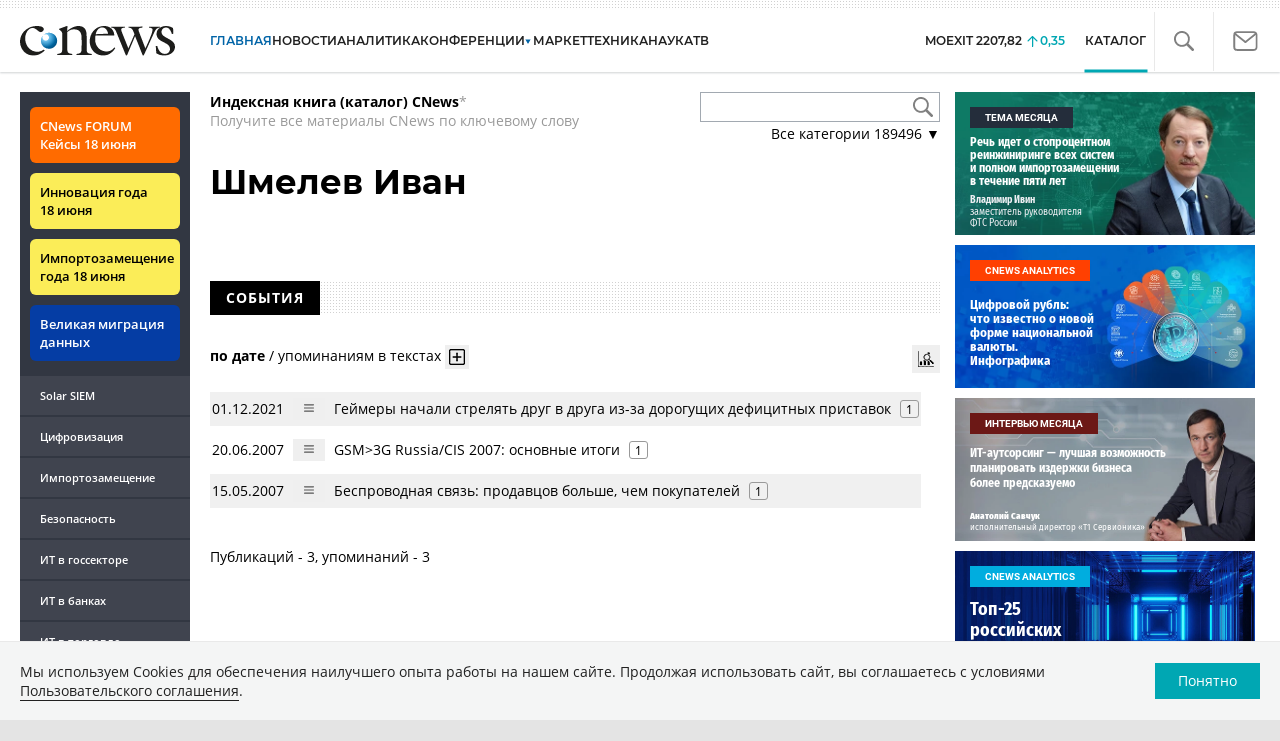

--- FILE ---
content_type: text/html; charset=UTF-8
request_url: https://www.cnews.ru/show.php?section=31&type=book_page&id=127237&name=%D0%A8%D0%BC%D0%B5%D0%BB%D0%B5%D0%B2+%D0%98%D0%B2%D0%B0%D0%BD&date=0&auth=0&href=https%3A%2F%2Fwww.cnews.ru%2Fbook%2F%25D0%25A8%25D0%25BC%25D0%25B5%25D0%25BB%25D0%25B5%25D0%25B2_%25D0%2598%25D0%25B2%25D0%25B0%25D0%25BD
body_size: -122
content:
1769404664 127237